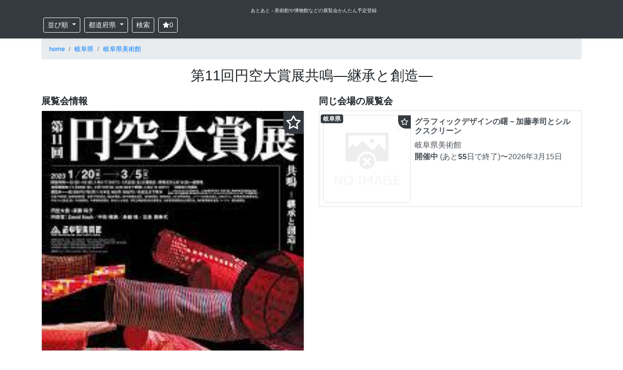

--- FILE ---
content_type: text/html; charset=UTF-8
request_url: https://atoato.net/events/14592
body_size: 13987
content:
<!DOCTYPE html>
<html lang='ja'>
<head>
  <script src="https://www.googleoptimize.com/optimize.js?id=OPT-NQB3XSW"></script>
  <title>第11回円空大賞展共鳴—継承と創造—｜岐阜県美術館｜あとあと</title>
  <meta charset="UTF-8">
  <meta name="viewport" content="width=device-width, initial-scale=1, shrink-to-fit=no">
  <meta name="format-detection" content="telephone=no">
  <meta name="description" content="「第11回円空大賞展共鳴—継承と創造—」は、岐阜県美術館 で 2023年1月20日から2023年3月5日 まで開催される展覧会です。">
  <meta name="thumbnail" content="https://atoato.net/storage/images/events/full/7c2aae16a99d65260ef1d74da66b2ec4c83a1f54.jpg">
  
  <meta property="og:locale" content="ja_JP">
  <meta property="og:type" content="article">
  <meta property="og:title" content="第11回円空大賞展共鳴—継承と創造—｜岐阜県美術館">
  <meta property="og:url" content="https://atoato.net/events/14592">
  <meta property="og:site_name" content="あとあと">
  <meta property="og:description" content="「第11回円空大賞展共鳴—継承と創造—」は、岐阜県美術館 で 2023年1月20日から2023年3月5日 まで開催される展覧会です。">
  <meta property="og:image" content="https://atoato.net/ogimage/full/7c2aae16a99d65260ef1d74da66b2ec4c83a1f54.jpg">
  <meta name="twitter:title" content="第11回円空大賞展共鳴—継承と創造—｜岐阜県美術館">
  <meta name="twitter:description" content="「第11回円空大賞展共鳴—継承と創造—」は、岐阜県美術館 で 2023年1月20日から2023年3月5日 まで開催される展覧会です。">
  <meta name="twitter:image" content="https://atoato.net/ogimage/full/7c2aae16a99d65260ef1d74da66b2ec4c83a1f54.jpg">
  <meta name="twitter:card" content="summary_large_image" />
  <meta name="twitter:site" content="@atoatonet" />
    <link rel="canonical" href="https://atoato.net/events/14592">

  <link rel="stylesheet" href="https://cdn.jsdelivr.net/npm/bootstrap@4.5.3/dist/css/bootstrap.min.css">
  <link rel="stylesheet" href="https://atoato.net/css/album.css">
  <link rel="shortcut icon" href="/favicon.ico">
  <style>
    .pagination {
      justify-content: center;
    }

    h1 {
      font-size: 1.8rem;
    }

    h2, h3, h4 {
      font-size: 1.2rem;
      font-weight: bold;
    }

    h3.card-title {
      font-size: 1rem;
      font-weight: normal;
      margin: 0;
      padding: 0;
    }

    li.breadcrumb-item {
      font-size: 0.8rem;
    }

    #note-container h2 {
      padding: 0.5rem;
      background-color: #eeeeee;
    }

    #note-container h3 {
      background: linear-gradient(transparent 50%, #eeeeee 50%);
    }

    .fa {
      width: 1em;
      height: 1em;
      margin: 0 0;
      vertical-align: -0.125em;
      fill: currentColor;
      stroke: currentColor;
      stroke-width: 0;
    }

    .btn-clip {
      color: yellow;
      background: #343a40;
      padding: 5px;
      border-radius: 0 0 0 1rem;
    }

    .btn-clip-on {
      color: yellow;
    }

    .btn-clip-off {
      color: white;
    }

  </style>
  <script type="text/javascript">
  (function(c,l,a,r,i,t,y){
      c[a]=c[a]||function(){(c[a].q=c[a].q||[]).push(arguments)};
      t=l.createElement(r);t.async=1;t.src="https://www.clarity.ms/tag/"+i;
      y=l.getElementsByTagName(r)[0];y.parentNode.insertBefore(t,y);
  })(window, document, "clarity", "script", "5lrqr7ifmh");
</script>
  <script type="application/ld+json">
  {
  "@context": "https://schema.org",
  "@type": "Event",
  "name": "第11回円空大賞展共鳴—継承と創造—",
  "startDate": "2023-01-20",
  "endDate": "2023-03-05",
  "description": "「第11回円空大賞展共鳴—継承と創造—」は、岐阜県美術館 で 2023年1月20日から2023年3月5日 まで開催される展覧会です。",
  "location": {
    "@type": "Place",
    "name": "岐阜県美術館",
    "address": {
      "@type": "PostalAddress",
      "streetAddress": "岐阜県岐阜市宇佐4-1-22",
      "addressCountry": "JP"
    }
  },
  "offers": {
    "@type": "Offer",
    "availability": "https://schema.org/InStock"
  },
  "performer": {
    "@type": "PerformingGroup",
    "name": "岐阜県美術館"
  },
  "image": [
    "https://atoato.net/storage/images/events/full/7c2aae16a99d65260ef1d74da66b2ec4c83a1f54.jpg"
   ]
}</script>
<script type="application/ld+json">
  {
    "@context": "https://schema.org",
    "@type": "BreadcrumbList",
    "itemListElement": [
        {
        "@type": "ListItem",
        "position": 1,
        "name": "home",
        "item": "https://atoato.net"
    }
            ,
            {
        "@type": "ListItem",
        "position": 2,
        "name": "岐阜県",
        "item": "https://atoato.net/events?prefecture=%E5%B2%90%E9%98%9C%E7%9C%8C"
    }
            ,
            {
        "@type": "ListItem",
        "position": 3,
        "name": "岐阜県美術館",
        "item": "https://atoato.net/museums/971"
    }
            ,
            {
        "@type": "ListItem",
        "position": 4,
        "name": "第11回円空大賞展共鳴—継承と創造—",
        "item": "https://atoato.net/events/14592"
    }
            ]
}
</script>
  <!-- Global site tag (gtag.js) - Google Analytics -->
<script async src="https://www.googletagmanager.com/gtag/js?id=UA-117242872-2"></script>
<script>
  window.dataLayer = window.dataLayer || [];
  function gtag(){dataLayer.push(arguments);}
  gtag('js', new Date());
  gtag('config', 'UA-117242872-2');

  var trackOutboundLink = function(url) {
    gtag('event', 'click', {
      'event_category': 'outbound',
      'event_label': url,
      'transport_type': 'beacon',
      'event_callback': function(){document.location = url;}
    });
  }

  var trackClip = function(event_id) {
    gtag('event', 'add_myclip', {
      'event_category': 'clip',
      'event_label': event_id,
      'value': '0',
      'non_interaction': true
    });
  }  
</script>
  <script data-ad-client="ca-pub-5567505166457441" async src="https://pagead2.googlesyndication.com/pagead/js/adsbygoogle.js?client=ca-pub-5567505166457441" crossorigin="anonymous"></script>
</head>
<body>
<svg xmlns="http://www.w3.org/2000/svg" xmlns:xlink="http://www.w3.org/1999/xlink" style="display:none;">
<!--
This SVG is used in combination with some of the following libraries:
Font Awesome Free 5.8.2 by @fontawesome  - https://fontawesome.com
License - https://fontawesome.com/license/free (Icons: CC BY 4.0, Fonts: SIL OFL 1.1, Code: MIT License)
-->
  <defs>
  <symbol id="fa-search" viewBox="0 0 512 512"><path fill="currentColor" d="M505 442.7L405.3 343c-4.5-4.5-10.6-7-17-7H372c27.6-35.3 44-79.7 44-128C416 93.1 322.9 0 208 0S0 93.1 0 208s93.1 208 208 208c48.3 0 92.7-16.4 128-44v16.3c0 6.4 2.5 12.5 7 17l99.7 99.7c9.4 9.4 24.6 9.4 33.9 0l28.3-28.3c9.4-9.4 9.4-24.6.1-34zM208 336c-70.7 0-128-57.2-128-128 0-70.7 57.2-128 128-128 70.7 0 128 57.2 128 128 0 70.7-57.2 128-128 128z"></path></symbol>
  <symbol id="fa-bars" viewBox="0 0 448 512"><path fill="currentColor" d="M16 132h416c8.837 0 16-7.163 16-16V76c0-8.837-7.163-16-16-16H16C7.163 60 0 67.163 0 76v40c0 8.837 7.163 16 16 16zm0 160h416c8.837 0 16-7.163 16-16v-40c0-8.837-7.163-16-16-16H16c-8.837 0-16 7.163-16 16v40c0 8.837 7.163 16 16 16zm0 160h416c8.837 0 16-7.163 16-16v-40c0-8.837-7.163-16-16-16H16c-8.837 0-16 7.163-16 16v40c0 8.837 7.163 16 16 16z"></path></symbol>
  <symbol id="fa-tag" viewBox="0 0 512 512"><path fill="currentColor" d="M0 252.118V48C0 21.49 21.49 0 48 0h204.118a48 48 0 0 1 33.941 14.059l211.882 211.882c18.745 18.745 18.745 49.137 0 67.882L293.823 497.941c-18.745 18.745-49.137 18.745-67.882 0L14.059 286.059A48 48 0 0 1 0 252.118zM112 64c-26.51 0-48 21.49-48 48s21.49 48 48 48 48-21.49 48-48-21.49-48-48-48z"></path></symbol>
  <symbol id="fa-twitter" viewBox="0 0 512 512"><path fill="currentColor" d="M459.37 151.716c.325 4.548.325 9.097.325 13.645 0 138.72-105.583 298.558-298.558 298.558-59.452 0-114.68-17.219-161.137-47.106 8.447.974 16.568 1.299 25.34 1.299 49.055 0 94.213-16.568 130.274-44.832-46.132-.975-84.792-31.188-98.112-72.772 6.498.974 12.995 1.624 19.818 1.624 9.421 0 18.843-1.3 27.614-3.573-48.081-9.747-84.143-51.98-84.143-102.985v-1.299c13.969 7.797 30.214 12.67 47.431 13.319-28.264-18.843-46.781-51.005-46.781-87.391 0-19.492 5.197-37.36 14.294-52.954 51.655 63.675 129.3 105.258 216.365 109.807-1.624-7.797-2.599-15.918-2.599-24.04 0-57.828 46.782-104.934 104.934-104.934 30.213 0 57.502 12.67 76.67 33.137 23.715-4.548 46.456-13.32 66.599-25.34-7.798 24.366-24.366 44.833-46.132 57.827 21.117-2.273 41.584-8.122 60.426-16.243-14.292 20.791-32.161 39.308-52.628 54.253z"></path></symbol>
  <symbol id="fa-facebook" viewBox="0 0 512 512"><path fill="currentColor" d="M504 256C504 119 393 8 256 8S8 119 8 256c0 123.78 90.69 226.38 209.25 245V327.69h-63V256h63v-54.64c0-62.15 37-96.48 93.67-96.48 27.14 0 55.52 4.84 55.52 4.84v61h-31.28c-30.8 0-40.41 19.12-40.41 38.73V256h68.78l-11 71.69h-57.78V501C413.31 482.38 504 379.78 504 256z"></path></symbol>
  <symbol id="fa-get-pocket" viewBox="0 0 448 512"><path fill="currentColor" d="M407.6 64h-367C18.5 64 0 82.5 0 104.6v135.2C0 364.5 99.7 464 224.2 464c124 0 223.8-99.5 223.8-224.2V104.6c0-22.4-17.7-40.6-40.4-40.6zm-162 268.5c-12.4 11.8-31.4 11.1-42.4 0C89.5 223.6 88.3 227.4 88.3 209.3c0-16.9 13.8-30.7 30.7-30.7 17 0 16.1 3.8 105.2 89.3 90.6-86.9 88.6-89.3 105.5-89.3 16.9 0 30.7 13.8 30.7 30.7 0 17.8-2.9 15.7-114.8 123.2z"></path></symbol>
  <symbol id="fa-instagram" viewBox="0 0 448 512"><path fill="currentColor" d="M224.1 141c-63.6 0-114.9 51.3-114.9 114.9s51.3 114.9 114.9 114.9S339 319.5 339 255.9 287.7 141 224.1 141zm0 189.6c-41.1 0-74.7-33.5-74.7-74.7s33.5-74.7 74.7-74.7 74.7 33.5 74.7 74.7-33.6 74.7-74.7 74.7zm146.4-194.3c0 14.9-12 26.8-26.8 26.8-14.9 0-26.8-12-26.8-26.8s12-26.8 26.8-26.8 26.8 12 26.8 26.8zm76.1 27.2c-1.7-35.9-9.9-67.7-36.2-93.9-26.2-26.2-58-34.4-93.9-36.2-37-2.1-147.9-2.1-184.9 0-35.8 1.7-67.6 9.9-93.9 36.1s-34.4 58-36.2 93.9c-2.1 37-2.1 147.9 0 184.9 1.7 35.9 9.9 67.7 36.2 93.9s58 34.4 93.9 36.2c37 2.1 147.9 2.1 184.9 0 35.9-1.7 67.7-9.9 93.9-36.2 26.2-26.2 34.4-58 36.2-93.9 2.1-37 2.1-147.8 0-184.8zM398.8 388c-7.8 19.6-22.9 34.7-42.6 42.6-29.5 11.7-99.5 9-132.1 9s-102.7 2.6-132.1-9c-19.6-7.8-34.7-22.9-42.6-42.6-11.7-29.5-9-99.5-9-132.1s-2.6-102.7 9-132.1c7.8-19.6 22.9-34.7 42.6-42.6 29.5-11.7 99.5-9 132.1-9s102.7-2.6 132.1 9c19.6 7.8 34.7 22.9 42.6 42.6 11.7 29.5 9 99.5 9 132.1s2.7 102.7-9 132.1z"></path></symbol>
  <symbol id="fas-bookmark" viewBox="0 0 576 512"><path fill="currentColor" d="M381.2 150.3L524.9 171.5C536.8 173.2 546.8 181.6 550.6 193.1C554.4 204.7 551.3 217.3 542.7 225.9L438.5 328.1L463.1 474.7C465.1 486.7 460.2 498.9 450.2 506C440.3 513.1 427.2 514 416.5 508.3L288.1 439.8L159.8 508.3C149 514 135.9 513.1 126 506C116.1 498.9 111.1 486.7 113.2 474.7L137.8 328.1L33.58 225.9C24.97 217.3 21.91 204.7 25.69 193.1C29.46 181.6 39.43 173.2 51.42 171.5L195 150.3L259.4 17.97C264.7 6.954 275.9-.0391 288.1-.0391C300.4-.0391 311.6 6.954 316.9 17.97L381.2 150.3z"></path></symbol>
  <symbol id="far-bookmark" viewBox="0 0 576 512"><path fill="currentColor" d="M287.9 0C297.1 0 305.5 5.25 309.5 13.52L378.1 154.8L531.4 177.5C540.4 178.8 547.8 185.1 550.7 193.7C553.5 202.4 551.2 211.9 544.8 218.2L433.6 328.4L459.9 483.9C461.4 492.9 457.7 502.1 450.2 507.4C442.8 512.7 432.1 513.4 424.9 509.1L287.9 435.9L150.1 509.1C142.9 513.4 133.1 512.7 125.6 507.4C118.2 502.1 114.5 492.9 115.1 483.9L142.2 328.4L31.11 218.2C24.65 211.9 22.36 202.4 25.2 193.7C28.03 185.1 35.5 178.8 44.49 177.5L197.7 154.8L266.3 13.52C270.4 5.249 278.7 0 287.9 0L287.9 0zM287.9 78.95L235.4 187.2C231.9 194.3 225.1 199.3 217.3 200.5L98.98 217.9L184.9 303C190.4 308.5 192.9 316.4 191.6 324.1L171.4 443.7L276.6 387.5C283.7 383.7 292.2 383.7 299.2 387.5L404.4 443.7L384.2 324.1C382.9 316.4 385.5 308.5 391 303L476.9 217.9L358.6 200.5C350.7 199.3 343.9 194.3 340.5 187.2L287.9 78.95z"></path></symbol>
  
  <symbol id="fa-th-large" viewBox="0 0 512 512"><path fill="currentColor" d="M296 32h192c13.255 0 24 10.745 24 24v160c0 13.255-10.745 24-24 24H296c-13.255 0-24-10.745-24-24V56c0-13.255 10.745-24 24-24zm-80 0H24C10.745 32 0 42.745 0 56v160c0 13.255 10.745 24 24 24h192c13.255 0 24-10.745 24-24V56c0-13.255-10.745-24-24-24zM0 296v160c0 13.255 10.745 24 24 24h192c13.255 0 24-10.745 24-24V296c0-13.255-10.745-24-24-24H24c-13.255 0-24 10.745-24 24zm296 184h192c13.255 0 24-10.745 24-24V296c0-13.255-10.745-24-24-24H296c-13.255 0-24 10.745-24 24v160c0 13.255 10.745 24 24 24z"></path></symbol>
  <symbol id="fa-th-list" viewBox="0 0 512 512"><path fill="currentColor" d="M149.333 216v80c0 13.255-10.745 24-24 24H24c-13.255 0-24-10.745-24-24v-80c0-13.255 10.745-24 24-24h101.333c13.255 0 24 10.745 24 24zM0 376v80c0 13.255 10.745 24 24 24h101.333c13.255 0 24-10.745 24-24v-80c0-13.255-10.745-24-24-24H24c-13.255 0-24 10.745-24 24zM125.333 32H24C10.745 32 0 42.745 0 56v80c0 13.255 10.745 24 24 24h101.333c13.255 0 24-10.745 24-24V56c0-13.255-10.745-24-24-24zm80 448H488c13.255 0 24-10.745 24-24v-80c0-13.255-10.745-24-24-24H205.333c-13.255 0-24 10.745-24 24v80c0 13.255 10.745 24 24 24zm-24-424v80c0 13.255 10.745 24 24 24H488c13.255 0 24-10.745 24-24V56c0-13.255-10.745-24-24-24H205.333c-13.255 0-24 10.745-24 24zm24 264H488c13.255 0 24-10.745 24-24v-80c0-13.255-10.745-24-24-24H205.333c-13.255 0-24 10.745-24 24v80c0 13.255 10.745 24 24 24z"></path></symbol>
  </defs>
</svg>
  <header class="sticky-top">
    <div class="navbar-dark bg-dark shadow-sm p-2">
      <div class='container text-center'>
        <a href="/" class="text-light ml-2" style='font-size:10px'>
          あとあと - 美術館や博物館などの展覧会かんたん予定登録
        </a>
      </div>
      <div class="container d-flex justify-content-between flex-nowrap">
        <div class="m-1 btn-group">
          <div class="dropdown">
            <button type="button" class="btn btn-outline-light dropdown-toggle btn-sm mr-2" id="dropdownMenuButton" data-toggle="dropdown" aria-haspopup="true" aria-expanded="false">
              並び順
            </button>
            <div class="dropdown-menu" aria-labelledby="dropdownMenuButton">
                            <a class="dropdown-item " href="https://atoato.net/events?orderby=1">終了間近</a>
                            <a class="dropdown-item " href="https://atoato.net/events?orderby=2">最新追加</a>
                          </div>
          </div>

          <div>
            <button id="search_btn_pref" type="button" class="btn btn-outline-light dropdown-toggle btn-sm" data-toggle="modal" data-target="#prefModal" aria-haspopup="true" aria-expanded="false">
              都道府県
            </button>
          </div>

          <div class='ml-2'>
            <button type="button" class="btn btn-outline-light btn-sm" data-toggle="modal" data-target="#searchModal" id="buttonSearchModal">
            検索
            </button>
          </div>

          <div class='ml-2'>
            <button type="button" class="btn btn-outline-light btn-sm" id="btn-myclip" data-toggle="modal" data-target="#myclipsModal" aria-haspopup="true" aria-expanded="false">
            <svg class="fa fas-bookmark"><use xlink:href="#fas-bookmark"/></svg><span class='clips-count'>0</span>
            </button>
          </div>
        </div>
      </div>
    </div>
  </header>

  <div class='container'>
<nav aria-label="パンくずリスト">
<ol class="breadcrumb">
<li class="breadcrumb-item"><a href='https://atoato.net' title='home'>home</a></li>
<li class="breadcrumb-item"><a href='https://atoato.net/events?prefecture=%E5%B2%90%E9%98%9C%E7%9C%8C' title='岐阜県'>岐阜県</a></li>
<li class="breadcrumb-item"><a href='https://atoato.net/museums/971' title='岐阜県美術館'>岐阜県美術館</a></li>

</ol>
</nav>
</div>
  <main role="main">
    <section class="text-center">
      <div class="container">
        <h1 class="mt-3">第11回円空大賞展共鳴—継承と創造—</h1>
        
      </div>
    </section>

    <div class="container">

  <div class="text-center mb-3">
    <div class="row">

      <div class="col-sm-6">

        <h2 class='text-left mt-3'>展覧会情報</h2>

        <div class="border shadow-sm rounded">
          
                                   
                                <img width="540" height="764" style="width:100%; height:auto;" src="/storage/images/events/full/7c2aae16a99d65260ef1d74da66b2ec4c83a1f54.jpg" class="img-fluid eyecatch" alt="第11回円空大賞展共鳴—継承と創造—" title="第11回円空大賞展共鳴—継承と創造—">
                              <span style='font-size:2rem;position:absolute;right:1rem;cursor:pointer;'><span class="btn-clip" data-event-id='14592'><svg class="fa fas-bookmark"><use xlink:href="#fas-bookmark"/></svg></span></span>
        </div>

        <div class="rounded my-3 p-2  bg-dark text-white  ">
          <a class="btn my-2 shadow-sm btn-sm btn-info disabled" href="https://timetr.ee/ne?category=2&amp;title=[岐阜県]第11回円空大賞展共鳴—継承と創造—&amp;location=岐阜県美術館&amp;note=2023年1月20日~2023年3月5日&amp;url=https://atoato.net/events/14592" rel="nofollow noopener noreferrer" onclick="trackOutboundLink('https://timetr.ee/ne?category=2&amp;title=[岐阜県]第11回円空大賞展共鳴—継承と創造—&amp;location=岐阜県美術館&amp;note=2023年1月20日~2023年3月5日&amp;url=https://atoato.net/events/14592'); return false;">TimeTreeで予定登録する</a>
          <a class="btn my-2 shadow-sm btn-sm btn-primary disabled" href="http://www.google.com/calendar/event?action=TEMPLATE&amp;text=第11回円空大賞展共鳴—継承と創造—&amp;details=2023年1月20日~2023年3月5日&lt;br /&gt;https://atoato.net/events/14592&amp;location=岐阜県美術館&amp;dates=20230120/20230305" rel="nofollow noopener noreferrer" onclick="trackOutboundLink('http://www.google.com/calendar/event?action=TEMPLATE&amp;text=第11回円空大賞展共鳴—継承と創造—&amp;details=2023年1月20日~2023年3月5日&lt;br /&gt;https://atoato.net/events/14592&amp;location=岐阜県美術館&amp;dates=20230120/20230305'); return false;">Googleで予定登録する</a>

          <div class="">
                          <span class='text-muted'>終了<small>（予定登録はできません）</small></span>
                        </div>
        </div>

        <div class='bg-light p-2 rounded'>
          <div class="text-left">
            <h3>開催期間</h3>
            <div class="text-muted">2023年1月20日 〜 2023年3月5日 まで</div>
          </div>

          
          <div class="text-left my-3">
            <h4>会場</h4>
            <div>
              <a href="https://atoato.net/museums/971" title='岐阜県美術館'>岐阜県美術館</a>
              【<a href="https://www.google.com/maps/search/?api=1&query=岐阜県岐阜市宇佐4-1-22 岐阜県美術館" title='岐阜県美術館の所在地' rel='nofollow noopener noreferrer' target="_blank">岐阜県岐阜市宇佐4-1-22</a>】
            </div>
          </div>
        </div>

        <div>
          <div class="mt-2 mb-1 bg-light rounded">
                      <script async src="https://pagead2.googlesyndication.com/pagead/js/adsbygoogle.js?client=ca-pub-5567505166457441" crossorigin="anonymous"></script>
<!-- display_wide -->
<ins class="adsbygoogle"
     style="display:block"
     data-ad-client="ca-pub-5567505166457441"
     data-ad-slot="3680074184"
     data-ad-format="auto"
     data-full-width-responsive="true"></ins>
<script>
     (adsbygoogle = window.adsbygoogle || []).push({});
</script>
                    </div>

          <a href="https://www.kenbi.pref.gifu.lg.jp/" class="btn btn-primary shadow-sm" rel='nofollow noopener noreferrer' target="_blank" title="展覧会公式サイトへ行く"><b>» 展覧会公式サイトへ行く</b></a>
        </div>

        <div class="my-4 text-center sns-share">
  <div><span class="text-muted"><small>この展覧会をSNSでシェアしよう！</small></span></div>
  <a class="btn btn-light" title="twitterでシェア" alt="twitterでシェア" href="https://twitter.com/share?url=https://atoato.net/events/14592&text=第11回円空大賞展共鳴—継承と創造—｜岐阜県美術館｜あとあと&related=atoatonet" target="_blank" rel="nofollow noopener noreferrer"><svg class="fa fa-twitter"><use xlink:href="#fa-twitter"/></svg></a>
  <a class="btn btn-light" title="facebookでシェア" alt="facebookでシェア" href="http://www.facebook.com/share.php?u=https://atoato.net/events/14592" target="_blank" rel="nofollow noopener noreferrer"><svg class="fa fa-facebook"><use xlink:href="#fa-facebook"/></svg></a>
  <a class="btn btn-light" title="hatenaでシェア" alt="hatenaでシェア" href="http://b.hatena.ne.jp/entry/https://atoato.net/events/14592" target="_blank" rel="nofollow noopener noreferrer"><span class='font-weight-bold'>B!</span></a>
  <a class="btn btn-light" title="pocketでシェア" alt="pocketでシェア" href="http://getpocket.com/edit?url=https://atoato.net/events/14592&title=第11回円空大賞展共鳴—継承と創造—｜岐阜県美術館｜あとあと" rel="nofollow noopener noreferrer" target="_blank"><svg class="fa fa-get-pocket"><use xlink:href="#fa-get-pocket"/></svg></a>
</div>
        

        
        <div class='list-group text-left my-5 ad-banner'>
          <a href="https://bit.ly/3qc0MLs" rel="nofollow noopener noreferrer" class="list-group-item p-2 list-group-item-action" onclick="trackOutboundLink('https://bit.ly/3qc0MLs'); return false;" target='_blank'>
            <div class="media">
              <img src="[data-uri]" data-src="https://atoato.net/storage/images/ad/monobuzz_eyecatch.jpg" class="rounded border lazyload" width="178" height="178" style='width:178px;height:178px;' alt="単眼鏡のおすすめはビクセン マルチモノキュラー。美術鑑賞に必携でしょ！" title="単眼鏡のおすすめはビクセン マルチモノキュラー。美術鑑賞に必携でしょ！">
              <noscript><img src="https://atoato.net/storage/images/ad/monobuzz_eyecatch.jpg" alt="単眼鏡のおすすめはビクセン マルチモノキュラー。美術鑑賞に必携でしょ！"></noscript>
              <div class="media-body align-self-center ml-2">
                <div><b>人気の単眼鏡を徹底比較</b>：美術鑑賞が数倍楽しめる単眼鏡のおすすめ理由も紹介！</div>
              </div>
            </div>
          </a>

          
        </div>
      </div>

      <div class="col-sm-6 text-left">

        <div class='mt-3 mb-3'>
          <h2>同じ会場の展覧会</h2>
           <div class="list-group">


<div class="position-relative mb-2">
<a href="https://atoato.net/events/21376" title="グラフィックデザインの曙－加藤孝司とシルクスクリーン" class="list-group-item clearfix p-2 list-group-item-action    ">
    <div class='media'>
        
        
                    <img src="/storage/images/nodata.png" width="180" height="180" alt="グラフィックデザインの曙－加藤孝司とシルクスクリーン の展覧会画像" class="rounded border mr-2">
                <div class='media-body'>
        <h3 class='card-title mt-1 mb-2 font-weight-bold'>グラフィックデザインの曙－加藤孝司とシルクスクリーン</h3>
        <div>
        岐阜県美術館
        </br>
                                    <span><span class='font-weight-bold'>開催中</span> (あと<span class='font-weight-bold'>55</span>日で終了)</span>〜2026年3月15日
                        </div>
        </div>
    </div>
</a>
<a class="badge badge-sm badge-dark shadow-sm my-2 ml-1 position-absolute" style='left:0;top:0;z-index:10;' href="https://atoato.net/events?prefecture=%E5%B2%90%E9%98%9C%E7%9C%8C" title="岐阜県の展覧会">岐阜県</a>
<span style='font-size:1rem;position:absolute;left:163px;top:12px;cursor:pointer;z-index:11;' class='shadow-sm'><span rel='nofollow noopener noreferrer' class="m-0 btn-clip" data-event-id='21376'><svg class="fa fas-bookmark"><use xlink:href="#fas-bookmark"/></svg></span></span>
</div>



<div class="position-relative mb-2">
<a href="https://atoato.net/events/21202" title="大正・昭和‘モード’の源泉国立美術館 コレクション・ダイアローグ" class="list-group-item clearfix p-2 list-group-item-action    ">
    <div class='media'>
        
        
                    <img src="/storage/images/nodata.png" width="180" height="180" alt="大正・昭和‘モード’の源泉国立美術館 コレクション・ダイアローグ の展覧会画像" class="rounded border mr-2">
                <div class='media-body'>
        <h3 class='card-title mt-1 mb-2 font-weight-bold'>大正・昭和‘モード’の源泉国立美術館 コレクション・ダイアローグ</h3>
        <div>
        岐阜県美術館
        </br>
                                    <span><span class='font-weight-bold'>開催中</span> (あと<span class='font-weight-bold'>27</span>日で終了)</span>〜2026年2月15日
                        </div>
        </div>
    </div>
</a>
<a class="badge badge-sm badge-dark shadow-sm my-2 ml-1 position-absolute" style='left:0;top:0;z-index:10;' href="https://atoato.net/events?prefecture=%E5%B2%90%E9%98%9C%E7%9C%8C" title="岐阜県の展覧会">岐阜県</a>
<span style='font-size:1rem;position:absolute;left:163px;top:12px;cursor:pointer;z-index:11;' class='shadow-sm'><span rel='nofollow noopener noreferrer' class="m-0 btn-clip" data-event-id='21202'><svg class="fa fas-bookmark"><use xlink:href="#fas-bookmark"/></svg></span></span>
</div>



<div class="position-relative mb-2">
<a href="https://atoato.net/events/20150" title="PARALLEL MODE：山本芳翠 ─多彩なるヴィジュアル・イメージ─" class="list-group-item clearfix p-2 list-group-item-action  bg-dark text-white  ">
    <div class='media'>
        
                            
                    <img src="/storage/images/events/small/d69883bf19a60fc989980ae6b22552952e9843f6.jpg" width="180" height="180" alt="PARALLEL MODE：山本芳翠 ─多彩なるヴィジュアル・イメージ─ の展覧会画像" class="rounded border mr-2">
                <div class='media-body'>
        <h3 class='card-title mt-1 mb-2 font-weight-bold'>PARALLEL MODE：山本芳翠 ─多彩なるヴィジュアル・イメージ─</h3>
        <div>
        岐阜県美術館
        </br>
                                    <span><span class='font-weight-bold'>終了</span> 2024年9月27日〜2024年12月8日
                        </div>
        </div>
    </div>
</a>
<a class="badge badge-sm badge-dark shadow-sm my-2 ml-1 position-absolute" style='left:0;top:0;z-index:10;' href="https://atoato.net/events?prefecture=%E5%B2%90%E9%98%9C%E7%9C%8C" title="岐阜県の展覧会">岐阜県</a>
<span style='font-size:1rem;position:absolute;left:163px;top:12px;cursor:pointer;z-index:11;' class='shadow-sm'><span rel='nofollow noopener noreferrer' class="m-0 btn-clip" data-event-id='20150'><svg class="fa fas-bookmark"><use xlink:href="#fas-bookmark"/></svg></span></span>
</div>



<div class="position-relative mb-2">
<a href="https://atoato.net/events/19424" title="クロスアート４ ビロンギング—新しい居場所と手にしたもの—" class="list-group-item clearfix p-2 list-group-item-action  bg-dark text-white  ">
    <div class='media'>
        
                            
                    <img loading="lazy" src="[data-uri]" data-src="/storage/images/events/small/06b3ff29434a3e79e6aa2187ca7a5ae6c2521337.jpg" width="180" height="180" alt="クロスアート４ ビロンギング—新しい居場所と手にしたもの— の展覧会画像" title="クロスアート４ ビロンギング—新しい居場所と手にしたもの— の展覧会画像" class="rounded border lazyload mr-2">
            <noscript><img src="/storage/images/events/small/06b3ff29434a3e79e6aa2187ca7a5ae6c2521337.jpg" width="180" height="180" alt="クロスアート４ ビロンギング—新しい居場所と手にしたもの— の展覧会画像" class="rounded border mr-2"></noscript>
                <div class='media-body'>
        <h3 class='card-title mt-1 mb-2 font-weight-bold'>クロスアート４ ビロンギング—新しい居場所と手にしたもの—</h3>
        <div>
        岐阜県美術館
        </br>
                                    <span><span class='font-weight-bold'>終了</span> 2024年3月29日〜2024年6月23日
                        </div>
        </div>
    </div>
</a>
<a class="badge badge-sm badge-dark shadow-sm my-2 ml-1 position-absolute" style='left:0;top:0;z-index:10;' href="https://atoato.net/events?prefecture=%E5%B2%90%E9%98%9C%E7%9C%8C" title="岐阜県の展覧会">岐阜県</a>
<span style='font-size:1rem;position:absolute;left:163px;top:12px;cursor:pointer;z-index:11;' class='shadow-sm'><span rel='nofollow noopener noreferrer' class="m-0 btn-clip" data-event-id='19424'><svg class="fa fas-bookmark"><use xlink:href="#fas-bookmark"/></svg></span></span>
</div>



<div class="position-relative mb-2">
<a href="https://atoato.net/events/19423" title="ぎふの日本画おいしかったよすばらしい鮎だ 書簡にみる画家と岐阜の人々の交流" class="list-group-item clearfix p-2 list-group-item-action  bg-dark text-white  ">
    <div class='media'>
        
                            
                    <img loading="lazy" src="[data-uri]" data-src="/storage/images/events/small/b17a3f371c4919c5784d44de98389c2c5fd0a289.jpg" width="180" height="180" alt="ぎふの日本画おいしかったよすばらしい鮎だ 書簡にみる画家と岐阜の人々の交流 の展覧会画像" title="ぎふの日本画おいしかったよすばらしい鮎だ 書簡にみる画家と岐阜の人々の交流 の展覧会画像" class="rounded border lazyload mr-2">
            <noscript><img src="/storage/images/events/small/b17a3f371c4919c5784d44de98389c2c5fd0a289.jpg" width="180" height="180" alt="ぎふの日本画おいしかったよすばらしい鮎だ 書簡にみる画家と岐阜の人々の交流 の展覧会画像" class="rounded border mr-2"></noscript>
                <div class='media-body'>
        <h3 class='card-title mt-1 mb-2 font-weight-bold'>ぎふの日本画おいしかったよすばらしい鮎だ 書簡にみる画家と岐阜の人々の交流</h3>
        <div>
        岐阜県美術館
        </br>
                                    <span><span class='font-weight-bold'>終了</span> 2024年3月12日〜2024年6月16日
                        </div>
        </div>
    </div>
</a>
<a class="badge badge-sm badge-dark shadow-sm my-2 ml-1 position-absolute" style='left:0;top:0;z-index:10;' href="https://atoato.net/events?prefecture=%E5%B2%90%E9%98%9C%E7%9C%8C" title="岐阜県の展覧会">岐阜県</a>
<span style='font-size:1rem;position:absolute;left:163px;top:12px;cursor:pointer;z-index:11;' class='shadow-sm'><span rel='nofollow noopener noreferrer' class="m-0 btn-clip" data-event-id='19423'><svg class="fa fas-bookmark"><use xlink:href="#fas-bookmark"/></svg></span></span>
</div>



<div class="position-relative mb-2">
<a href="https://atoato.net/events/18544" title="走泥社再考前衛陶芸が生まれた時代" class="list-group-item clearfix p-2 list-group-item-action  bg-dark text-white  ">
    <div class='media'>
        
                            
                    <img loading="lazy" src="[data-uri]" data-src="/storage/images/events/small/fcbc073a52506b8e04fd8d072fb187048981b435.jpg" width="180" height="180" alt="走泥社再考前衛陶芸が生まれた時代 の展覧会画像" title="走泥社再考前衛陶芸が生まれた時代 の展覧会画像" class="rounded border lazyload mr-2">
            <noscript><img src="/storage/images/events/small/fcbc073a52506b8e04fd8d072fb187048981b435.jpg" width="180" height="180" alt="走泥社再考前衛陶芸が生まれた時代 の展覧会画像" class="rounded border mr-2"></noscript>
                <div class='media-body'>
        <h3 class='card-title mt-1 mb-2 font-weight-bold'>走泥社再考前衛陶芸が生まれた時代</h3>
        <div>
        岐阜県美術館
        </br>
                                    <span><span class='font-weight-bold'>終了</span> 2023年12月19日〜2024年2月18日
                        </div>
        </div>
    </div>
</a>
<a class="badge badge-sm badge-dark shadow-sm my-2 ml-1 position-absolute" style='left:0;top:0;z-index:10;' href="https://atoato.net/events?prefecture=%E5%B2%90%E9%98%9C%E7%9C%8C" title="岐阜県の展覧会">岐阜県</a>
<span style='font-size:1rem;position:absolute;left:163px;top:12px;cursor:pointer;z-index:11;' class='shadow-sm'><span rel='nofollow noopener noreferrer' class="m-0 btn-clip" data-event-id='18544'><svg class="fa fas-bookmark"><use xlink:href="#fas-bookmark"/></svg></span></span>
</div>



<div class="position-relative mb-2">
<a href="https://atoato.net/events/17769" title="IAMAS ARTIST FILE #9＜方法主義芸術＞—規則・解釈・（反）身体" class="list-group-item clearfix p-2 list-group-item-action  bg-dark text-white  ">
    <div class='media'>
        
                            
                    <img loading="lazy" src="[data-uri]" data-src="/storage/images/events/small/1add3e7d89b42985cd923897b146746c691ad27a.jpg" width="180" height="180" alt="IAMAS ARTIST FILE #9＜方法主義芸術＞—規則・解釈・（反）身体 の展覧会画像" title="IAMAS ARTIST FILE #9＜方法主義芸術＞—規則・解釈・（反）身体 の展覧会画像" class="rounded border lazyload mr-2">
            <noscript><img src="/storage/images/events/small/1add3e7d89b42985cd923897b146746c691ad27a.jpg" width="180" height="180" alt="IAMAS ARTIST FILE #9＜方法主義芸術＞—規則・解釈・（反）身体 の展覧会画像" class="rounded border mr-2"></noscript>
                <div class='media-body'>
        <h3 class='card-title mt-1 mb-2 font-weight-bold'>IAMAS ARTIST FILE #9＜方法主義芸術＞—規則・解釈・（反）身体</h3>
        <div>
        岐阜県美術館
        </br>
                                    <span><span class='font-weight-bold'>終了</span> 2023年10月11日〜2023年12月24日
                        </div>
        </div>
    </div>
</a>
<a class="badge badge-sm badge-dark shadow-sm my-2 ml-1 position-absolute" style='left:0;top:0;z-index:10;' href="https://atoato.net/events?prefecture=%E5%B2%90%E9%98%9C%E7%9C%8C" title="岐阜県の展覧会">岐阜県</a>
<span style='font-size:1rem;position:absolute;left:163px;top:12px;cursor:pointer;z-index:11;' class='shadow-sm'><span rel='nofollow noopener noreferrer' class="m-0 btn-clip" data-event-id='17769'><svg class="fa fas-bookmark"><use xlink:href="#fas-bookmark"/></svg></span></span>
</div>



<div class="position-relative mb-2">
<a href="https://atoato.net/events/17770" title="アーティスト・イン・ミュージアムAiM Vol.15トザキケイコ" class="list-group-item clearfix p-2 list-group-item-action  bg-dark text-white  ">
    <div class='media'>
        
                            
                    <img loading="lazy" src="[data-uri]" data-src="/storage/images/events/small/891e3b817a8a00c1ffa0b4e8be199d19d89cb2c4.jpg" width="180" height="180" alt="アーティスト・イン・ミュージアムAiM Vol.15トザキケイコ の展覧会画像" title="アーティスト・イン・ミュージアムAiM Vol.15トザキケイコ の展覧会画像" class="rounded border lazyload mr-2">
            <noscript><img src="/storage/images/events/small/891e3b817a8a00c1ffa0b4e8be199d19d89cb2c4.jpg" width="180" height="180" alt="アーティスト・イン・ミュージアムAiM Vol.15トザキケイコ の展覧会画像" class="rounded border mr-2"></noscript>
                <div class='media-body'>
        <h3 class='card-title mt-1 mb-2 font-weight-bold'>アーティスト・イン・ミュージアムAiM Vol.15トザキケイコ</h3>
        <div>
        岐阜県美術館
        </br>
                                    <span><span class='font-weight-bold'>終了</span> 2023年10月11日〜2023年12月3日
                        </div>
        </div>
    </div>
</a>
<a class="badge badge-sm badge-dark shadow-sm my-2 ml-1 position-absolute" style='left:0;top:0;z-index:10;' href="https://atoato.net/events?prefecture=%E5%B2%90%E9%98%9C%E7%9C%8C" title="岐阜県の展覧会">岐阜県</a>
<span style='font-size:1rem;position:absolute;left:163px;top:12px;cursor:pointer;z-index:11;' class='shadow-sm'><span rel='nofollow noopener noreferrer' class="m-0 btn-clip" data-event-id='17770'><svg class="fa fas-bookmark"><use xlink:href="#fas-bookmark"/></svg></span></span>
</div>



<div class="position-relative mb-2">
<a href="https://atoato.net/events/18426" title="越山若水が育んだ美—福井県立美術館・若狭歴史博物館名品展—" class="list-group-item clearfix p-2 list-group-item-action  bg-dark text-white  ">
    <div class='media'>
        
                            
                    <img loading="lazy" src="[data-uri]" data-src="/storage/images/events/small/001a12b40c7d82866a3ca930bd0d66f4804b0348.jpg" width="180" height="180" alt="越山若水が育んだ美—福井県立美術館・若狭歴史博物館名品展— の展覧会画像" title="越山若水が育んだ美—福井県立美術館・若狭歴史博物館名品展— の展覧会画像" class="rounded border lazyload mr-2">
            <noscript><img src="/storage/images/events/small/001a12b40c7d82866a3ca930bd0d66f4804b0348.jpg" width="180" height="180" alt="越山若水が育んだ美—福井県立美術館・若狭歴史博物館名品展— の展覧会画像" class="rounded border mr-2"></noscript>
                <div class='media-body'>
        <h3 class='card-title mt-1 mb-2 font-weight-bold'>越山若水が育んだ美—福井県立美術館・若狭歴史博物館名品展—</h3>
        <div>
        岐阜県美術館
        </br>
                                    <span><span class='font-weight-bold'>終了</span> 2023年10月14日〜2023年12月3日
                        </div>
        </div>
    </div>
</a>
<a class="badge badge-sm badge-dark shadow-sm my-2 ml-1 position-absolute" style='left:0;top:0;z-index:10;' href="https://atoato.net/events?prefecture=%E5%B2%90%E9%98%9C%E7%9C%8C" title="岐阜県の展覧会">岐阜県</a>
<span style='font-size:1rem;position:absolute;left:163px;top:12px;cursor:pointer;z-index:11;' class='shadow-sm'><span rel='nofollow noopener noreferrer' class="m-0 btn-clip" data-event-id='18426'><svg class="fa fas-bookmark"><use xlink:href="#fas-bookmark"/></svg></span></span>
</div>



<div class="position-relative mb-2">
<a href="https://atoato.net/events/16676" title="こぐまちゃんとしろくまちゃん絵本作家・わかやまけんの世界" class="list-group-item clearfix p-2 list-group-item-action  bg-dark text-white  ">
    <div class='media'>
        
                            
                    <img loading="lazy" src="[data-uri]" data-src="/storage/images/events/small/0dbbb8338ce6795dc0cbdd1195c300ad4acdda97.jpg" width="180" height="180" alt="こぐまちゃんとしろくまちゃん絵本作家・わかやまけんの世界 の展覧会画像" title="こぐまちゃんとしろくまちゃん絵本作家・わかやまけんの世界 の展覧会画像" class="rounded border lazyload mr-2">
            <noscript><img src="/storage/images/events/small/0dbbb8338ce6795dc0cbdd1195c300ad4acdda97.jpg" width="180" height="180" alt="こぐまちゃんとしろくまちゃん絵本作家・わかやまけんの世界 の展覧会画像" class="rounded border mr-2"></noscript>
                <div class='media-body'>
        <h3 class='card-title mt-1 mb-2 font-weight-bold'>こぐまちゃんとしろくまちゃん絵本作家・わかやまけんの世界</h3>
        <div>
        岐阜県美術館
        </br>
                                    <span><span class='font-weight-bold'>終了</span> 2023年7月21日〜2023年9月24日
                        </div>
        </div>
    </div>
</a>
<a class="badge badge-sm badge-dark shadow-sm my-2 ml-1 position-absolute" style='left:0;top:0;z-index:10;' href="https://atoato.net/events?prefecture=%E5%B2%90%E9%98%9C%E7%9C%8C" title="岐阜県の展覧会">岐阜県</a>
<span style='font-size:1rem;position:absolute;left:163px;top:12px;cursor:pointer;z-index:11;' class='shadow-sm'><span rel='nofollow noopener noreferrer' class="m-0 btn-clip" data-event-id='16676'><svg class="fa fas-bookmark"><use xlink:href="#fas-bookmark"/></svg></span></span>
</div>

</div>                    </div>

        <div class='my-3'>
                  </div>

        
      </div>

    </div>

  </div>
</div>



  </main>

  <footer class="text-muted">
    <div class="container">
      <div class="text-right">
        <a href="#">ページトップへもどる</a>
      </div>
      <div class='text-center'>
        created by <a href="https://twitter.com/atoatonet" target="_blank" rel='nofollow noopener noreferrer'>@atoatonet</a>. 
        <div style='font-size:0.8rem;'>
          <a href='https://atoato.net/disclaimer' title='免責事項' class='btn btn-sm btn-link my-2'>免責事項</a>
          <a href='https://atoato.net/privacy' title='プライバシーポリシー' class='btn btn-sm btn-link ml-2 my-2'>プライバシーポリシー</a>
          <a href='https://atoato.net/poster' title='展覧会スターアーカイブ' class='btn btn-sm btn-link ml-2 my-2'>展覧会ポスターアーカイブ</a>
        </div>
      </div>
    </div>
  </footer>


  <!-- Modal -->
  <div class="modal fade" id="searchModal" tabindex="-1" role="dialog" aria-labelledby="searchModalLabel" aria-hidden="true">
    <div class="modal-dialog" role="document">
      <div class="modal-content">
        <div class="modal-header">
          <div class="modal-title font-weight-bold" id="searchModalLabel">展覧会キーワード検索</div>
          <button type="button" class="close" data-dismiss="modal" aria-label="Close">
            <span aria-hidden="true">&times;</span>
          </button>
        </div>
        <div class="modal-body">
          <div class="gcse-search"></div>
          <div class='mt-0 text-muted text-center'><small>例）大阪　若冲</small></div>
        </div>
      </div>
    </div>
  </div>

  <div class="modal fade" id="prefModal" tabindex="-1" role="dialog" aria-labelledby="prefModalLabel" aria-hidden="true">
    <div class="modal-dialog modal-dialog-scrollable" role="document">
      <div class="modal-content">
        <div class="modal-header">
          <div class="modal-title" id="prefModalLabel">都道府県</div>
          <button type="button" class="close" data-dismiss="modal" aria-label="Close">
            <span aria-hidden="true">&times;</span>
          </button>
        </div>
        <div class="modal-body">

          <div id="pref_list">
                        <div><a href="https://atoato.net/events?prefecture=%E5%8C%97%E6%B5%B7%E9%81%93" class="font-weight-bold">北海道</a>
                          </div>
                        <div><a href="https://atoato.net/events?prefecture=%E6%9D%B1%E5%8C%97" class="font-weight-bold">東北</a>
                            <div>
                                <a href="https://atoato.net/events?prefecture=%E9%9D%92%E6%A3%AE%E7%9C%8C" class="mx-1"><small>青森県</small></a>
                                <a href="https://atoato.net/events?prefecture=%E5%B2%A9%E6%89%8B%E7%9C%8C" class="mx-1"><small>岩手県</small></a>
                                <a href="https://atoato.net/events?prefecture=%E5%AE%AE%E5%9F%8E%E7%9C%8C" class="mx-1"><small>宮城県</small></a>
                                <a href="https://atoato.net/events?prefecture=%E7%A7%8B%E7%94%B0%E7%9C%8C" class="mx-1"><small>秋田県</small></a>
                                <a href="https://atoato.net/events?prefecture=%E5%B1%B1%E5%BD%A2%E7%9C%8C" class="mx-1"><small>山形県</small></a>
                                <a href="https://atoato.net/events?prefecture=%E7%A6%8F%E5%B3%B6%E7%9C%8C" class="mx-1"><small>福島県</small></a>
                              </div>
                          </div>
                        <div><a href="https://atoato.net/events?prefecture=%E5%8D%97%E9%96%A2%E6%9D%B1" class="font-weight-bold">南関東</a>
                            <div>
                                <a href="https://atoato.net/events?prefecture=%E5%9F%BC%E7%8E%89%E7%9C%8C" class="mx-1"><small>埼玉県</small></a>
                                <a href="https://atoato.net/events?prefecture=%E5%8D%83%E8%91%89%E7%9C%8C" class="mx-1"><small>千葉県</small></a>
                                <a href="https://atoato.net/events?prefecture=%E6%9D%B1%E4%BA%AC%E9%83%BD" class="mx-1"><small>東京都</small></a>
                                <a href="https://atoato.net/events?prefecture=%E7%A5%9E%E5%A5%88%E5%B7%9D%E7%9C%8C" class="mx-1"><small>神奈川県</small></a>
                              </div>
                          </div>
                        <div><a href="https://atoato.net/events?prefecture=%E5%8C%97%E9%96%A2%E6%9D%B1%E3%83%BB%E7%94%B2%E4%BF%A1" class="font-weight-bold">北関東・甲信</a>
                            <div>
                                <a href="https://atoato.net/events?prefecture=%E8%8C%A8%E5%9F%8E%E7%9C%8C" class="mx-1"><small>茨城県</small></a>
                                <a href="https://atoato.net/events?prefecture=%E6%A0%83%E6%9C%A8%E7%9C%8C" class="mx-1"><small>栃木県</small></a>
                                <a href="https://atoato.net/events?prefecture=%E7%BE%A4%E9%A6%AC%E7%9C%8C" class="mx-1"><small>群馬県</small></a>
                                <a href="https://atoato.net/events?prefecture=%E5%B1%B1%E6%A2%A8%E7%9C%8C" class="mx-1"><small>山梨県</small></a>
                                <a href="https://atoato.net/events?prefecture=%E9%95%B7%E9%87%8E%E7%9C%8C" class="mx-1"><small>長野県</small></a>
                              </div>
                          </div>
                        <div><a href="https://atoato.net/events?prefecture=%E5%8C%97%E9%99%B8" class="font-weight-bold">北陸</a>
                            <div>
                                <a href="https://atoato.net/events?prefecture=%E6%96%B0%E6%BD%9F%E7%9C%8C" class="mx-1"><small>新潟県</small></a>
                                <a href="https://atoato.net/events?prefecture=%E5%AF%8C%E5%B1%B1%E7%9C%8C" class="mx-1"><small>富山県</small></a>
                                <a href="https://atoato.net/events?prefecture=%E7%9F%B3%E5%B7%9D%E7%9C%8C" class="mx-1"><small>石川県</small></a>
                                <a href="https://atoato.net/events?prefecture=%E7%A6%8F%E4%BA%95%E7%9C%8C" class="mx-1"><small>福井県</small></a>
                              </div>
                          </div>
                        <div><a href="https://atoato.net/events?prefecture=%E6%9D%B1%E6%B5%B7" class="font-weight-bold">東海</a>
                            <div>
                                <a href="https://atoato.net/events?prefecture=%E5%B2%90%E9%98%9C%E7%9C%8C" class="mx-1"><small>岐阜県</small></a>
                                <a href="https://atoato.net/events?prefecture=%E9%9D%99%E5%B2%A1%E7%9C%8C" class="mx-1"><small>静岡県</small></a>
                                <a href="https://atoato.net/events?prefecture=%E6%84%9B%E7%9F%A5%E7%9C%8C" class="mx-1"><small>愛知県</small></a>
                                <a href="https://atoato.net/events?prefecture=%E4%B8%89%E9%87%8D%E7%9C%8C" class="mx-1"><small>三重県</small></a>
                              </div>
                          </div>
                        <div><a href="https://atoato.net/events?prefecture=%E8%BF%91%E7%95%BF" class="font-weight-bold">近畿</a>
                            <div>
                                <a href="https://atoato.net/events?prefecture=%E6%BB%8B%E8%B3%80%E7%9C%8C" class="mx-1"><small>滋賀県</small></a>
                                <a href="https://atoato.net/events?prefecture=%E4%BA%AC%E9%83%BD%E5%BA%9C" class="mx-1"><small>京都府</small></a>
                                <a href="https://atoato.net/events?prefecture=%E5%A4%A7%E9%98%AA%E5%BA%9C" class="mx-1"><small>大阪府</small></a>
                                <a href="https://atoato.net/events?prefecture=%E5%85%B5%E5%BA%AB%E7%9C%8C" class="mx-1"><small>兵庫県</small></a>
                                <a href="https://atoato.net/events?prefecture=%E5%A5%88%E8%89%AF%E7%9C%8C" class="mx-1"><small>奈良県</small></a>
                                <a href="https://atoato.net/events?prefecture=%E5%92%8C%E6%AD%8C%E5%B1%B1%E7%9C%8C" class="mx-1"><small>和歌山県</small></a>
                              </div>
                          </div>
                        <div><a href="https://atoato.net/events?prefecture=%E4%B8%AD%E5%9B%BD" class="font-weight-bold">中国</a>
                            <div>
                                <a href="https://atoato.net/events?prefecture=%E9%B3%A5%E5%8F%96%E7%9C%8C" class="mx-1"><small>鳥取県</small></a>
                                <a href="https://atoato.net/events?prefecture=%E5%B3%B6%E6%A0%B9%E7%9C%8C" class="mx-1"><small>島根県</small></a>
                                <a href="https://atoato.net/events?prefecture=%E5%B2%A1%E5%B1%B1%E7%9C%8C" class="mx-1"><small>岡山県</small></a>
                                <a href="https://atoato.net/events?prefecture=%E5%BA%83%E5%B3%B6%E7%9C%8C" class="mx-1"><small>広島県</small></a>
                                <a href="https://atoato.net/events?prefecture=%E5%B1%B1%E5%8F%A3%E7%9C%8C" class="mx-1"><small>山口県</small></a>
                              </div>
                          </div>
                        <div><a href="https://atoato.net/events?prefecture=%E5%9B%9B%E5%9B%BD" class="font-weight-bold">四国</a>
                            <div>
                                <a href="https://atoato.net/events?prefecture=%E5%BE%B3%E5%B3%B6%E7%9C%8C" class="mx-1"><small>徳島県</small></a>
                                <a href="https://atoato.net/events?prefecture=%E9%A6%99%E5%B7%9D%E7%9C%8C" class="mx-1"><small>香川県</small></a>
                                <a href="https://atoato.net/events?prefecture=%E6%84%9B%E5%AA%9B%E7%9C%8C" class="mx-1"><small>愛媛県</small></a>
                                <a href="https://atoato.net/events?prefecture=%E9%AB%98%E7%9F%A5%E7%9C%8C" class="mx-1"><small>高知県</small></a>
                              </div>
                          </div>
                        <div><a href="https://atoato.net/events?prefecture=%E4%B9%9D%E5%B7%9E" class="font-weight-bold">九州</a>
                            <div>
                                <a href="https://atoato.net/events?prefecture=%E7%A6%8F%E5%B2%A1%E7%9C%8C" class="mx-1"><small>福岡県</small></a>
                                <a href="https://atoato.net/events?prefecture=%E4%BD%90%E8%B3%80%E7%9C%8C" class="mx-1"><small>佐賀県</small></a>
                                <a href="https://atoato.net/events?prefecture=%E9%95%B7%E5%B4%8E%E7%9C%8C" class="mx-1"><small>長崎県</small></a>
                                <a href="https://atoato.net/events?prefecture=%E7%86%8A%E6%9C%AC%E7%9C%8C" class="mx-1"><small>熊本県</small></a>
                                <a href="https://atoato.net/events?prefecture=%E5%A4%A7%E5%88%86%E7%9C%8C" class="mx-1"><small>大分県</small></a>
                                <a href="https://atoato.net/events?prefecture=%E5%AE%AE%E5%B4%8E%E7%9C%8C" class="mx-1"><small>宮崎県</small></a>
                                <a href="https://atoato.net/events?prefecture=%E9%B9%BF%E5%85%90%E5%B3%B6%E7%9C%8C" class="mx-1"><small>鹿児島県</small></a>
                                <a href="https://atoato.net/events?prefecture=%E6%B2%96%E7%B8%84%E7%9C%8C" class="mx-1"><small>沖縄県</small></a>
                              </div>
                          </div>
                      </div>

        </div>
      </div>
    </div>
  </div>

  <div class="modal fade" id="myclipsModal" tabindex="-1" role="dialog" aria-labelledby="myclipsModalLabel" aria-hidden="true">
    <div class="modal-dialog modal-dialog-scrollable" role="document">
      <div class="modal-content">
        <div class="modal-header">
          <div class="modal-title" id="myclipsModalLabel">MyClip</div>
          <button type="button" class="close" data-dismiss="modal" aria-label="Close">
            <span aria-hidden="true">&times;</span>
          </button>
        </div>
        <div class="modal-body">
          <div class='text-muted mb-3'><small>※ 気になる展覧会の <svg class="fa far-bookmark"><use xlink:href="#far-bookmark"/></svg> クリックで、この<span class='font-weight-bold'>MyClip</span>に保存されます</small></div>
          <div id="myclips-list"></div>
        </div>
        <div class="modal-footer">
          <span class='clips-count'>0</span> / <span>30</span>件
        </div>
      </div>
    </div>
  </div>

<script src="https://cdn.jsdelivr.net/npm/jquery@3.5.1/dist/jquery.min.js" integrity="sha256-9/aliU8dGd2tb6OSsuzixeV4y/faTqgFtohetphbbj0=" crossorigin="anonymous"></script>
<script src="https://cdn.jsdelivr.net/npm/jquery.cookie@1.4.1/jquery.cookie.min.js"></script>
<script src="https://cdn.jsdelivr.net/npm/popper.js@1.16.1/dist/umd/popper.min.js" integrity="sha256-/ijcOLwFf26xEYAjW75FizKVo5tnTYiQddPZoLUHHZ8=" crossorigin="anonymous"></script>
<script src="https://cdn.jsdelivr.net/npm/bootstrap@4.5.3/dist/js/bootstrap.min.js"></script>
<script src="https://cdn.jsdelivr.net/npm/lazyload@2.0.0-rc.2/lazyload.js"></script>
<script>


$(function() {
  $().button('toggle');

  $("img.lazyload").lazyload();

  isLoadedGoogleSearchJs = false;
  $("#buttonSearchModal").click(function(){
    if (!isLoadedGoogleSearchJs) {
      $.getScript("https://cse.google.com/cse.js?cx=008825548983097580430:fbwsbi5zxya");
      isLoadedGoogleSearchJs = true;
    }
  });

  function getClips (clips) {
      var data = {
        'ids':clips
      }

      $.ajax({
          url:'/api/myclips',
          type:'POST',
          data:JSON.stringify(data),
          contentType: 'application/json',
          success: function(data) {
            //console.log(data);
            $('#myclips-list').html(data);
            $("#myclips-list img.lazyload").lazyload();
            refreshClipBtns(clipMng.length());
            bindClickBtnClip('#myclips-list .btn-clip');
          },
          error: function() {
            console.error('error');
          },
          complete: function() {
            //console.log('complete');
          }
      });
  }

  var Clip = function() {
    this.key = 'clips';
    this.maxLength = 30;
  }

  Clip.prototype = {
    add: function(event_id) {
        event_id = parseInt(event_id);

        if (!this.isExists(event_id)) {
          var _clips = this.getAll();

          if (_clips.length >= this.maxLength) {
            alert(this.maxLength+'件以上は登録できません。');
            return;
          }

          _clips.push(event_id);
          this.setAll(_clips);

          
          trackClip(event_id);
        } else {
          console.error('登録済event_id:'+event_id);
        }

        //console.log(this.getAll());
    },

    remove: function(event_id) {
        event_id = parseInt(event_id);

        if (this.isExists(event_id)) {
          var _clips = this.getAll();
          this.setAll(_clips.filter(n => n !== event_id));
        } else {
          console.error('未登録event_id:'+event_id);
        }

        //console.log(this.getAll());
    },

    toggle: function(event_id) {
        if (this.isExists(event_id)) {
          this.remove(event_id);
        } else {
          this.add(event_id);
        }
    },

    isExists: function(event_id) {
        event_id = parseInt(event_id);

        var _clips = this.getAll();

        return _clips.includes(event_id);
    },
 
    getAll: function() {
      var rawClips = localStorage.getItem(this.key);

      if (rawClips == null) {
        rawClips = JSON.stringify([]);
      }

      return JSON.parse(rawClips);
    },

    setAll: function(clips) {
      localStorage.setItem(this.key, JSON.stringify(clips));
    },

    length: function() {
      return this.getAll().length;
    }
  }

  var clipMng = new Clip();

  function bindClickBtnClip(_selector) {
    $(_selector).on('click', function(){
      var event_id = $(this).attr('data-event-id');
      clipMng.toggle(event_id);
      //sendClip(event_id);
      refreshClipBtns(clipMng.length());
    });
  }
  bindClickBtnClip('.btn-clip');

  $('#btn-myclip').on('click', function(){
    getClips(clipMng.getAll());
  });


  function refreshClipBtns(clipsCount) {
    $('.clips-count').text(clipsCount);

    $('.btn-clip').each(function(index, element){
      //console.log(index + ':' + $(element).attr('data-event-id'));
      var event_id = $(element).attr('data-event-id');
      var onClass = 'btn-clip-on';
      var onIcon = '<svg class="fa fas-bookmark"><use xlink:href="#fas-bookmark"/></svg>';
      var onTitle = 'Clipやめる';
      var offClass = 'btn-clip-off';
      var offIcon = '<svg class="fa far-bookmark"><use xlink:href="#far-bookmark"/></svg>';
      var offTitle = 'Clipする';

      if (clipMng.isExists(event_id)) {
        $(element).removeClass(offClass);
        $(element).addClass(onClass);
        $(element).html(onIcon);
        $(element).attr('title', onTitle);
      } else {
        $(element).addClass(offClass);
        $(element).removeClass(onClass);
        $(element).html(offIcon);
        $(element).attr('title', offTitle);
      }
    })
  }
  refreshClipBtns(clipMng.length());
});
</script>
</body>

</html>

--- FILE ---
content_type: text/html; charset=utf-8
request_url: https://www.google.com/recaptcha/api2/aframe
body_size: 268
content:
<!DOCTYPE HTML><html><head><meta http-equiv="content-type" content="text/html; charset=UTF-8"></head><body><script nonce="M4M9RYWh7-wZQTGcBKXotw">/** Anti-fraud and anti-abuse applications only. See google.com/recaptcha */ try{var clients={'sodar':'https://pagead2.googlesyndication.com/pagead/sodar?'};window.addEventListener("message",function(a){try{if(a.source===window.parent){var b=JSON.parse(a.data);var c=clients[b['id']];if(c){var d=document.createElement('img');d.src=c+b['params']+'&rc='+(localStorage.getItem("rc::a")?sessionStorage.getItem("rc::b"):"");window.document.body.appendChild(d);sessionStorage.setItem("rc::e",parseInt(sessionStorage.getItem("rc::e")||0)+1);localStorage.setItem("rc::h",'1768782471042');}}}catch(b){}});window.parent.postMessage("_grecaptcha_ready", "*");}catch(b){}</script></body></html>